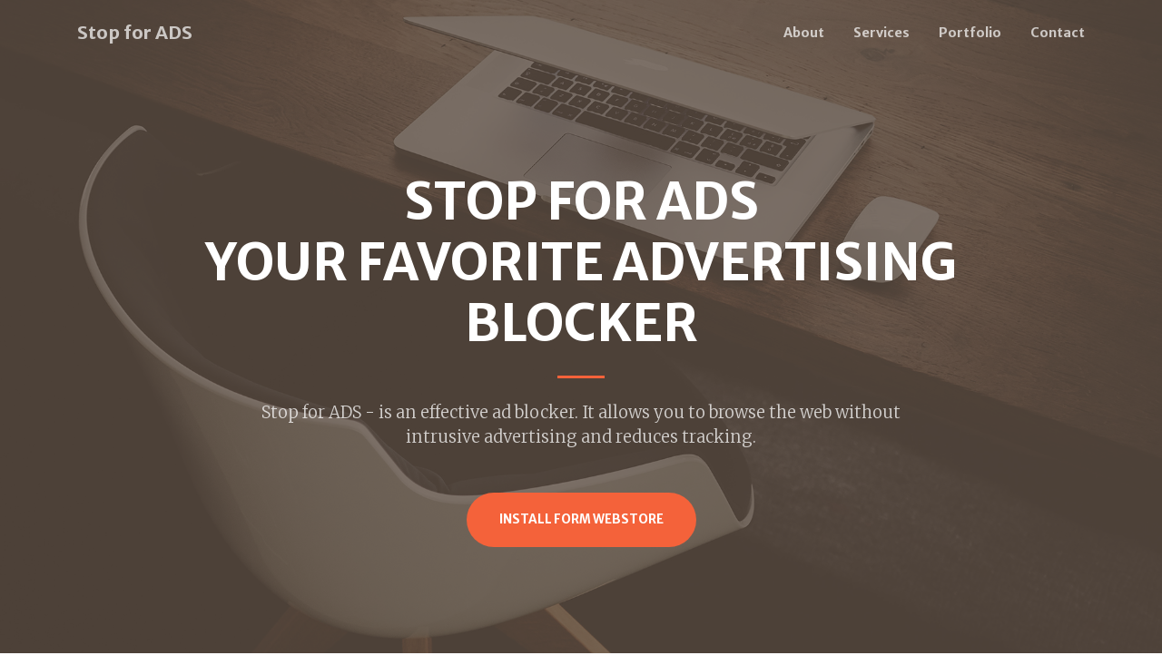

--- FILE ---
content_type: text/html
request_url: https://stop4ads.com/index.html
body_size: 2798
content:
<!DOCTYPE html>
<html lang="en">
    <head>
        <meta charset="utf-8" />
        <meta name="viewport" content="width=device-width, initial-scale=1, shrink-to-fit=no" />
        <title>Stop for ADS - free advertising blocker</title>
        <!-- Favicon-->
        <link rel="icon" type="image/x-icon" href="assets/img/favicon.ico" />
        <!-- Font Awesome icons (free version)-->
        <script src="https://use.fontawesome.com/releases/v5.13.0/js/all.js" crossorigin="anonymous"></script>
        <!-- Google fonts-->
        <link href="https://fonts.googleapis.com/css?family=Merriweather+Sans:400,700" rel="stylesheet" />
        <link href="https://fonts.googleapis.com/css?family=Merriweather:400,300,300italic,400italic,700,700italic" rel="stylesheet" type="text/css" />
        <!-- Third party plugin CSS-->
        <link href="https://cdnjs.cloudflare.com/ajax/libs/magnific-popup.js/1.1.0/magnific-popup.min.css" rel="stylesheet" />
        <!-- Core theme CSS (includes Bootstrap)-->
        <link href="css/styles.css" rel="stylesheet" />
    </head>
    <body id="page-top">
        <!-- Navigation-->
        <nav class="navbar navbar-expand-lg navbar-light fixed-top py-3" id="mainNav">
            <div class="container">
                <a class="navbar-brand js-scroll-trigger" href="#page-top">Stop for ADS</a>
                <button class="navbar-toggler navbar-toggler-right" type="button" data-toggle="collapse" data-target="#navbarResponsive" aria-controls="navbarResponsive" aria-expanded="false" aria-label="Toggle navigation">
                    <span class="navbar-toggler-icon"></span>
                </button>
                <div class="collapse navbar-collapse" id="navbarResponsive">
                    <ul class="navbar-nav ml-auto my-2 my-lg-0">
                        <li class="nav-item"><a class="nav-link js-scroll-trigger" href="#about">About</a></li>
                        <li class="nav-item"><a class="nav-link js-scroll-trigger" href="#services">Services</a></li>
                        <li class="nav-item"><a class="nav-link js-scroll-trigger" href="#portfolio">Portfolio</a></li>
                        <li class="nav-item"><a class="nav-link js-scroll-trigger" href="#contact">Contact</a></li>
                    </ul>
                </div>
            </div>
        </nav>
        <!-- Masthead-->
        <header class="masthead">
            <div class="container h-100">
                <div class="row h-100 align-items-center justify-content-center text-center">
                    <div class="col-lg-10 align-self-end">
                        <h1 class="text-uppercase text-white font-weight-bold">Stop for ADS <br> Your Favorite advertising blocker</h1>
                        <hr class="divider my-4" />
                    </div>
                    <div class="col-lg-8 align-self-baseline">
                        <p class="text-white-75 font-weight-light mb-5">Stop for ADS - is an effective ad blocker. It allows you to browse the web without intrusive advertising and reduces tracking.</p>
                        <a class="btn btn-primary btn-xl js-scroll-trigger" style="color: white;" href="https://chrome.google.com/webstore/detail/stop-for-ads/heioibjdfpgbpjpeolpjabbfojcnibfb/" target="_blank">Install form Webstore</a>
                    </div>
                </div>
            </div>
        </header>
        <!-- About-->
        <section class="page-section bg-primary" id="about">
            <div class="container">
                <div class="row justify-content-center">
                    <div class="col-lg-8 text-center">
                        <h2 class="text-white mt-0">We've got what you need!</h2>
                        <hr class="divider light my-4" />
                        <p class="text-white-50 mb-4">Stop for ADS has everything you need for your browser to hide intrusive ads in the shortest possible time! Choose our effective ad blocker, free to download and easy to use! Free of charge!</p>
                        <a class="btn btn-light btn-xl js-scroll-trigger" href="https://chrome.google.com/webstore/detail/stop-for-ads/heioibjdfpgbpjpeolpjabbfojcnibfb/" target="_blank">Install form Webstore</a>
                    </div>
                </div>
            </div>
        </section>
        <!-- Services-->
        <section class="page-section" id="services">
            <div class="container">
                <h2 class="text-center mt-0">At Your Service</h2>
                <hr class="divider my-4" />
                <div class="row">
                    <div class="col-lg-3 col-md-6 text-center">
                        <div class="mt-5">
                            <i class="fas fa-4x fa-ban text-primary mb-4"></i>
                            <h3 class="h4 mb-2">Blocks</h3>
                            <p class="text-muted mb-0">Blocks all video ads, annoying ads, pop-ups ads, and annoying banner ads.</p>
                        </div>
                    </div>
                    <div class="col-lg-3 col-md-6 text-center">
                        <div class="mt-5">
                            <i class="fas fa-4x fa-laptop-medical text-primary mb-4"></i>
                            <h3 class="h4 mb-2">Malware</h3>
                            <p class="text-muted mb-0">Blocks spyware, malicious ads, and doesn't load infected domains.</p>
                        </div>
                    </div>
                    <div class="col-lg-3 col-md-6 text-center">
                        <div class="mt-5">
                            <i class="fas fa-4x fa-tachometer-alt text-primary mb-4"></i>
                            <h3 class="h4 mb-2">Speed</h3>
                            <p class="text-muted mb-0">Allows to work web pages faster, due to the removal of pop-up windows.</p>
                        </div>
                    </div>
                    <div class="col-lg-3 col-md-6 text-center">
                        <div class="mt-5">
                            <i class="fas fa-4x fa-user-shield text-primary mb-4"></i>
                            <h3 class="h4 mb-2">Protect</h3>
                            <p class="text-muted mb-0">Protects your personal data - blocks ad trackers.</p>
                        </div>
                    </div>
                </div>
            </div>
        </section>
        <!-- Portfolio-->
        <div id="portfolio">
            <div class="container-fluid p-0 mb-5">
                <div class="row no-gutters">
                    <div class="col-lg-2"></div>
                    <div class="col-lg-4 col-sm-6">
                        <a class="portfolio-box border" href="assets/img/portfolio/fullsize/2.png"
                            ><img class="img-fluid" src="assets/img/portfolio/fullsize/2.png" alt="" />
                            <div class="portfolio-box-caption">
                                <div class="project-category text-white-50">Category</div>
                                <div class="project-name">Project Name</div>
                            </div></a
                        >
                    </div>
                    <div class="col-lg-4 col-sm-6">
                        <a class="portfolio-box border" href="assets/img/portfolio/fullsize/3.png"
                            ><img class="img-fluid" src="assets/img/portfolio/fullsize/3.png" alt="" />
                            <div class="portfolio-box-caption">
                                <div class="project-category text-white-50">Category</div>
                                <div class="project-name">Project Name</div>
                            </div></a
                        >
                    </div>
                    <div class="col-lg-2"></div>
                    <div class="col-lg-2"></div>
                    <div class="col-lg-4 col-sm-6">
                        <a class="portfolio-box border" href="assets/img/portfolio/fullsize/4.png"
                            ><img class="img-fluid" src="assets/img/portfolio/fullsize/4.png" alt="" />
                            <div class="portfolio-box-caption">
                                <div class="project-category text-white-50">Category</div>
                                <div class="project-name">Project Name</div>
                            </div></a
                        >
                    </div>
                    <div class="col-lg-4 col-sm-6">
                        <a class="portfolio-box border" href="assets/img/portfolio/fullsize/5.png"
                            ><img class="img-fluid" src="assets/img/portfolio/fullsize/5.png" alt="" />
                            <div class="portfolio-box-caption">
                                <div class="project-category text-white-50">Category</div>
                                <div class="project-name">Project Name</div>
                            </div></a
                        >
                    </div>
                    <div class="col-lg-2"></div>
                </div>
            </div>
        </div>
        <!-- Call to action-->
        <section class="page-section bg-dark text-white">
            <div class="container text-center">
                <h2 class="mb-4">Free Install at Stop for ADS!</h2>
                <a class="btn btn-light btn-xl" href="https://chrome.google.com/webstore/detail/stop-for-ads/heioibjdfpgbpjpeolpjabbfojcnibfb/" target="_blank">Install Now!</a>
            </div>
        </section>
        <!-- Contact-->
        <section class="page-section" id="contact">
            <div class="container">
                <div class="row justify-content-center">
                    <div class="col-lg-8 text-center">
                        <h2 class="mt-0">Let's Get In Touch!</h2>
                        <hr class="divider my-4" />
                        <p class="text-muted mb-5">Do you have any questions or suggestions? Send us an email and we will get back to you as soon as possible!</p>
                        
                    </div>
                </div>
                <div class="row">
                    <div class="col-lg-4 ml-auto mr-auto text-center">
                        <i class="fas fa-envelope fa-3x mb-3 text-muted"></i
                        ><!-- Make sure to change the email address in BOTH the anchor text and the link target below!--><a class="d-block" href="/cdn-cgi/l/email-protection#fa9995948e9b998eba83898e958ace9b9e89d4999597" target="_blank"><span class="__cf_email__" data-cfemail="02616d6c766361764271766d72366366712c616d6f">[email&#160;protected]</span></a>
                    </div>
                </div>
                <hr class="divider my-4">
                <div class="row justify-content-center">
                    <div class="col-lg-8 text-center">                        
                        <p class="text-muted">You can also check out our privacy policy and end user license agreement.</p>
                        <p><a href="policy.html">Privacy Policy</a></p>
                        <p><a href="license.html">End user license agreement</a></p>
                    </div>
                </div>
            </div>
        </section>
        <!-- Footer-->
        <footer class="bg-light py-5">
            <div class="container"><div class="small text-center text-muted">Copyright © 2020 - Stop for ADS</div></div>
        </footer>
        <!-- Bootstrap core JS-->
        <script data-cfasync="false" src="/cdn-cgi/scripts/5c5dd728/cloudflare-static/email-decode.min.js"></script><script src="https://cdnjs.cloudflare.com/ajax/libs/jquery/3.5.1/jquery.min.js"></script>
        <script src="https://stackpath.bootstrapcdn.com/bootstrap/4.5.0/js/bootstrap.bundle.min.js"></script>
        <!-- Third party plugin JS-->
        <script src="https://cdnjs.cloudflare.com/ajax/libs/jquery-easing/1.4.1/jquery.easing.min.js"></script>
        <script src="https://cdnjs.cloudflare.com/ajax/libs/magnific-popup.js/1.1.0/jquery.magnific-popup.min.js"></script>
        <!-- Core theme JS-->
        <script src="js/scripts.js"></script>
    <script defer src="https://static.cloudflareinsights.com/beacon.min.js/vcd15cbe7772f49c399c6a5babf22c1241717689176015" integrity="sha512-ZpsOmlRQV6y907TI0dKBHq9Md29nnaEIPlkf84rnaERnq6zvWvPUqr2ft8M1aS28oN72PdrCzSjY4U6VaAw1EQ==" data-cf-beacon='{"version":"2024.11.0","token":"146c922183654484bcdd4378721a5763","r":1,"server_timing":{"name":{"cfCacheStatus":true,"cfEdge":true,"cfExtPri":true,"cfL4":true,"cfOrigin":true,"cfSpeedBrain":true},"location_startswith":null}}' crossorigin="anonymous"></script>
</body>
</html>
